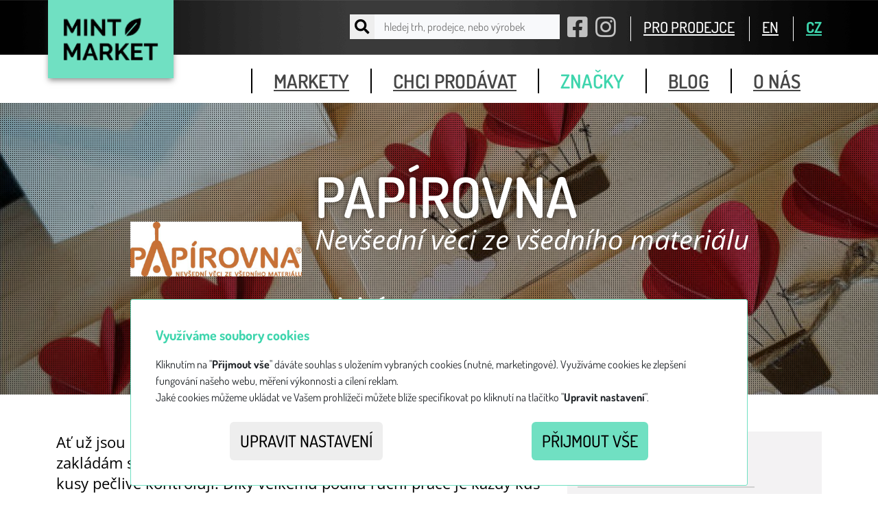

--- FILE ---
content_type: text/html;charset=utf-8
request_url: https://www.mintmarket.cz/cs/prodejce/papirovna
body_size: 5456
content:
<!DOCTYPE html>
<html class="no-js" lang="cs">
<head><link rel="stylesheet" type="text/css" href="../../wicket/resource/de.agilecoders.wicket.webjars.request.resource.WebjarsCssResourceReference/webjars/bootstrap/5.3.8/css/bootstrap-ver-1B1CB0E2BE9A21F091A87691F20C6300.css" />
<link rel="stylesheet" type="text/css" href="../../wicket/resource/name.berries.extensions.notifications.BootstrapNotifyAjaxPanel/animate-ver-63A98E02EF46067EC28773F83B33024A.css" />

<meta charset="utf-8" />
<meta http-equiv="X-UA-Compatible" content="IE=edge,chrome=1" />
<title>
	MINT Market
	
		- prodejce - Papírovna
	
</title>
<meta name="description" content="Zažijte jedinečnou atmosféru našich celorepublikových trhů, kde se mísí originální móda s designovými doplňky, šperky a delikatesami. Objíždíme spoustu měst po celém Česku, třeba budeme i u vás." />
<meta name="viewport" content="width=device-width, initial-scale=1.0, user-scalable=no, minimum-scale=1.0, maximum-scale=1.0" />
<meta name="google-site-verification" content="vDHFeYSsHdHJ0SwoVvS2ER6Pmiu38yFbNJy7uoC5j2w" />
<meta name="facebook-domain-verification" content="a5zuwgqbbbs6bgvg92jkeid2pa37ge" />
<link href="https://maxcdn.bootstrapcdn.com/font-awesome/4.7.0/css/font-awesome.min.css" rel="stylesheet" integrity="sha384-wvfXpqpZZVQGK6TAh5PVlGOfQNHSoD2xbE+QkPxCAFlNEevoEH3Sl0sibVcOQVnN" crossorigin="anonymous" />
<style>
<!--
body {
	padding-top: 60px;
}
-->
</style>
<link rel="stylesheet" type="text/css" href="../../wicket/resource/org.apache.wicket.Application/css/main.min-ver-442D2006F4883C5E6C3CF2968303EB57.css" />
<link rel="stylesheet" type="text/css" href="../../wicket/resource/com.latudio.extensions.markup.icon.fa5.pro.FontAwesome5ProCssReference/css/all.css" />
<link rel="stylesheet" type="text/css" href="../../wicket/resource/org.apache.wicket.Application/js/vendor/VenoBox/dist/venobox.min-ver-4DB00946A76957607E438B8C8960A8F3.css" />
<link rel="stylesheet" type="text/css" href="../../wicket/resource/cz.newforms.wicket.behaviors.nprogress.NprogressBehavior/nprogress-ver-7DC0FFDF28021278F730CD6BC8DEC6A1.css" />
</head>
<body id="mint" class="section-sellers">

	
		<header class="navbar fixed-top">
			<!--vyhledávání -->
			<nav role="navigation">
				<div class="navbar-top">
					<div class="container d-flex justify-content-end align-items-center">
						<div class="logo">
							<a href="/">
								<img src="/img/logo.png" alt="logo">
							</a>
						</div>

						<ul class="menu list-unstyled">
							<li class="d-flex align-items-center">
								
            <form class="searchbox d-flex justify-content-start align-items-center" id="id7" method="post" action="../../wicket/bookmarkable/cz.mintmarket.pages.anon.BrandDetailPage;jsessionid=node0zg1522wvzr1q1f4olet8112eu464328.node0?0-1.-header-search-form&amp;brandSeoUrl=papirovna"><div id="id7_hf_0" hidden="" class="hidden-fields"></div>
              <button type="submit" class="searchbox-icon d-flex align-items-center justify-content-center"><i class="fa fa-search" aria-hidden="true"></i></button>
              <input type="text" size="36" value="" name="search-term" placeholder="hledej trh, prodejce, nebo výrobek"/>
              </form>
		
							</li>

							<li class="social d-none d-md-inline">
								<a href=" https://www.facebook.com/mintmarket.cz" target="_blank">
									<i class="fab fa-facebook-square" aria-hidden="true"></i>
								</a>
							</li>
							<li class="social d-none d-md-inline">
								<a href="https://www.instagram.com/mintmarket.cz" target="_blank">
									<i class="fab fa-instagram" aria-hidden="true"></i>
								</a>
							</li>

							
								<li class="link d-none d-md-inline">
									<span> <a href="../pro-prodejce;jsessionid=node0zg1522wvzr1q1f4olet8112eu464328.node0">PRO PRODEJCE</a>
									</span>
								</li>
							

							


							<li class="link lang first d-none d-md-inline">
								<span> <a href="../../wicket/bookmarkable/cz.mintmarket.pages.anon.BrandDetailPage;jsessionid=node0zg1522wvzr1q1f4olet8112eu464328.node0?0-1.-header-en&amp;brandSeoUrl=papirovna" class="">EN</a>
								</span>
							</li>
							<li class="link lang d-none d-md-inline">
								<span> <a href="../../wicket/bookmarkable/cz.mintmarket.pages.anon.BrandDetailPage;jsessionid=node0zg1522wvzr1q1f4olet8112eu464328.node0?0-1.-header-cs&amp;brandSeoUrl=papirovna" class="active">CZ</a>
								</span>
							</li>
						</ul>
					</div>
					<a class="mobile-nav-toggle" href="#main-menu">Menu</a>
				</div>
				<div class="navbar-bottom">
					<div class="container">
						<ul class="list-unstyled" id="main-menu">
							<li class="social d-block d-md-none">
								<a href=" https://www.facebook.com/mintmarket.cz" target="_blank">
									<i class="fab fa-facebook-square" aria-hidden="true"></i>
								</a>
								<a href="https://www.instagram.com/mintmarket.cz" target="_blank">
									<i class="fab fa-instagram" aria-hidden="true"></i>
								</a>
							</li>

							
								<li class="link d-inline d-md-none">
									<span> <a class="for-section-profile" href="../pro-prodejce;jsessionid=node0zg1522wvzr1q1f4olet8112eu464328.node0">
											PRO PRODEJCE
										</a>
									</span>
								</li>
							
							


							<li>
								<a href="../trhy;jsessionid=node0zg1522wvzr1q1f4olet8112eu464328.node0">
									markety
								</a>
							</li>
							<li>
								<a href="../chci-prodavat;jsessionid=node0zg1522wvzr1q1f4olet8112eu464328.node0">
									chci prodávat
								</a>
							</li>
							<li>
								<a id="id1" href="../prodejci;jsessionid=node0zg1522wvzr1q1f4olet8112eu464328.node0" class="active">
									značky
								</a>
							</li>
							<li>
								<a href="../blog;jsessionid=node0zg1522wvzr1q1f4olet8112eu464328.node0">
									blog
								</a>
							</li>
							<li>
								<a href="../o-nas;jsessionid=node0zg1522wvzr1q1f4olet8112eu464328.node0">
									o nás
								</a>
							</li>
						</ul>
					</div>
				</div>

			</nav>
		</header>

		<!-- /navigation--->
	


	
		<div class="container">
			<div id="id8">
			
		</div>
		</div>
	

	
		<div id="id9"></div>
		


		<section class="detail-prodejce">
			<section class="intro with-image detail" style="background-image: url(https://files-mintmarket.b-cdn.net/img/resize/1920/1920/brand-image/69612/41557/69612_image.jpg);">
				<div class="overlay"></div>
				<div class="rastr"></div>
				<div class="container content">
					<div class="flex-parent">
						<div class="flex-item image">
							<img src="https://files-mintmarket.b-cdn.net/img/resize/360/360/brand-image/69609/41554/69609_image.jpg"/>
						</div>
						<div class="flex-item text">
							<h1>Papírovna</h1>
							<p>Nevšední věci ze všedního materiálu</p>
							<div class="row categories">
								<div class="col-sm-6 col-md-3">
									<span>ostatní</span>
								</div>
							</div>
						</div>
					</div>
				</div>
			</section>

			<section class="story bg-white">
				<div class="container content">
					<div class="row">
						<div class="col-md-8">
							<section class="about"><p>Ať už jsou produkty dělan&eacute; na m&iacute;ru nebo objedn&aacute;vka z eshopu, zakl&aacute;d&aacute;m si na individu&aacute;ln&iacute;m př&iacute;stupu ke každ&eacute; zak&aacute;zce a jednotliv&eacute; kusy pečlivě kontroluji. D&iacute;ky velk&eacute;mu pod&iacute;lu ručn&iacute; pr&aacute;ce je každ&yacute; kus jedinečn&yacute;.</p></section>
						</div>
						<div class="col-md-4">
							<section class="contact">
								<h1 class="for-section">
									Kontakt
								</h1>
								<address>
									<a href="https://www.papirovna.cz" title="https://www.papirovna.cz">
										<i class="fas fa-home fa-2x" aria-hidden="true"></i>
									</a>
									<a href="https://www.papirovna.cz" title="https://www.papirovna.cz">
										<i class="fab fa-instagram fa-2x" aria-hidden="true"></i>
									</a>
									<a href="https://www.papirovna.cz" title="https://www.papirovna.cz">
										<i class="fab fa-facebook fa-2x" aria-hidden="true"></i>
									</a>
								</address>
							</section>
						</div>
					</div>
				</div>
			</section>

			<section id="ida" hidden="" data-wicket-placeholder=""></section>
			<section class="prodejce-items bg-gray-light">
				<div class="container content spaced">
					<h1 class="for-section">
						Ukázky produktů
					</h1>
					<div class="row">
						
							
		<div class="col-6 col-sm-4 col-md-3 col-lg-2 prodejce-item">
			<a class="brand-gallery" data-gall="brand-gallery" href="https://files-mintmarket.b-cdn.net/img/resize/1280/1280/brand-image/69606/41552/69606_image.jpg">
				<img src="https://files-mintmarket.b-cdn.net/img/crop/176/176/brand-image/69606/41552/69606_image.jpg"/>
			</a>
		</div>
	
						
							
		<div class="col-6 col-sm-4 col-md-3 col-lg-2 prodejce-item">
			<a class="brand-gallery" data-gall="brand-gallery" href="https://files-mintmarket.b-cdn.net/img/resize/1280/1280/brand-image/69607/41553/69607_image.jpg">
				<img src="https://files-mintmarket.b-cdn.net/img/crop/176/176/brand-image/69607/41553/69607_image.jpg"/>
			</a>
		</div>
	
						
							
		<div class="col-6 col-sm-4 col-md-3 col-lg-2 prodejce-item">
			<a class="brand-gallery" data-gall="brand-gallery" href="https://files-mintmarket.b-cdn.net/img/resize/1280/1280/brand-image/69610/41555/69610_image.jpg">
				<img src="https://files-mintmarket.b-cdn.net/img/crop/176/176/brand-image/69610/41555/69610_image.jpg"/>
			</a>
		</div>
	
						
							
		<div class="col-6 col-sm-4 col-md-3 col-lg-2 prodejce-item">
			<a class="brand-gallery" data-gall="brand-gallery" href="https://files-mintmarket.b-cdn.net/img/resize/1280/1280/brand-image/69611/41556/69611_image.jpg">
				<img src="https://files-mintmarket.b-cdn.net/img/crop/176/176/brand-image/69611/41556/69611_image.jpg"/>
			</a>
		</div>
	
						
							
		<div class="col-6 col-sm-4 col-md-3 col-lg-2 prodejce-item">
			<a class="brand-gallery" data-gall="brand-gallery" href="https://files-mintmarket.b-cdn.net/img/resize/1280/1280/brand-image/69612/41557/69612_image.jpg">
				<img src="https://files-mintmarket.b-cdn.net/img/crop/176/176/brand-image/69612/41557/69612_image.jpg"/>
			</a>
		</div>
	
						
					</div>
				</div>
			</section>

			<section class="where-to-meet bg-white">

				

				
			</section>

		</section>
	
	


	<div>
		<footer>
			<div class="container">
				<div class="row">
					<div class="col-sm-6 col-md-3">

						<ul class="list-unstyled">
							<li><span class="fw-bold fs-5">Trhy MINT Market</span></li>
							<li>+420 728 230 430</li>
							<li><a target="_blank" href="mailto: info@mintmarket.cz">info@mintmarket.cz</a></li>
							<li><a target="_blank" href="https://www.facebook.com/mintmarket.cz"><i class="fab fa-facebook-square"></i> Facebook</a></li>
							<li><a target="_blank" href="https://www.instagram.com/mintmarket.cz/"><i class="fab fa-instagram-square"></i> Instagram</a></li>
							<li><a target="_blank" href="https://www.tiktok.com/@mintmarket.cz"><i class="fab fa-tiktok"></i> TikTok</a></li>
							<li class="margin20-top"><a href="../privacy-policy;jsessionid=node0zg1522wvzr1q1f4olet8112eu464328.node0">Ochrana osobních údajů</a></li>
						</ul>
					</div>
					<div class="col-sm-6 col-md-3">
						<ul class="list-unstyled">
							<li><span class="fw-bold fs-5">Fakturační a korespondenční adresa</span></li>
							<li>Nové trhy, z.s.</li>
							<li>Americká 2503/8a</li>
							<li>Praha 2 - Vinohrady, 120 00</li>
							<li class="mt-2">IČ: 05341418</li>
							<li>DIČ: CZ05341418</li>
							<li class="mt-2">Číslo účtu (CZ): 2801061910/2010</li>
							<li class="mt-2 fst-italic">Jsme plátci DPH.</li>
						</ul>
					</div>
					<div class="col-sm-6 col-md-3">
						<ul class="list-unstyled">
							<li><span class="fw-bold fs-5">Zahraniční platby</span></li>
							<li>IBAN CZ2720100000002801061910</li>
							<li>SWIFT/BIC: FIOBCZPPXXX</li>
						</ul>
					</div>
					<div class="col-sm-6 col-md-3 text-center text-md-end">
						<p>
							Nejčerstvější informace pro prodejce a&nbsp;návštěvníky na e-mail.
						</p>

						<form method="get" action="../../wicket/bookmarkable/cz.mintmarket.pages.anon.BrandDetailPage;jsessionid=node0zg1522wvzr1q1f4olet8112eu464328.node0" class="subscribe-form mb-2" id="id2"><div id="id2_hf_0" hidden="" class="hidden-fields"><input type="hidden" name="0-1.-footer-form" value="" /><input type="hidden" name="brandSeoUrl" value="papirovna" /></div>
							<div class="input-group">
								<input type="text" class="form-control" placeholder="váš e-mail (napíšeme max. 1x měsíčně)" height="360" value="" name="email"/>
								<button type="submit" class="btn btn-light" name="modal-trigger" id="id3">TO CHCI!</button>
							</div>
							<div id="idb">
            
        </div>
						</form>
						<small>Z odběru se můžeš kdykoliv odhlásit a&nbsp;slibujeme, že ti schránku nezahltíme zbytečnými zprávami</small>
						
					</div>
				</div>
				<div class="row mt-2">
					<div class="col">
						<p>Provozovatel trhů a webových stránek www.mintmarket.cz spolek Nové trhy, z.s. je evidován v Registru správců Úřadu pro ochranu osobních údajů <br class="visible-lg"/>pod registračním číslem č. 00068196 / 001 s&nbsp;datem registrace&nbsp;15.09.2016.</p>
						<p>Copyright © 2016 Mint. Žádná část stránek nesmí být použita bez vědomí autora.</p>
					</div>
				</div>
			</div>
		</footer>
		<div id="id4" class="modal fade" data-bs-keyboard="true" data-bs-focus="true" role="dialog" aria-labelledby="idc" aria-hidden="true">
            <div class="modal-dialog modal-lg">
                <div class="modal-content">
                    <div class="modal-header">
                        <h4 class="modal-title" id="idc">Přihlášení k odběru novinek</h4>
                        <button type="button" class="btn-close" data-bs-dismiss="modal" aria-hidden="true" id="idd"></button>
                    </div>
                    <div class="modal-body">
                        
		<div id="ide"></div>
	
                    </div>
                    
                </div>
            </div>
        </div>
	</div>

	<script type="text/javascript" src="../../wicket/resource/org.apache.wicket.resource.JQueryResourceReference/jquery/jquery-3.7.1-ver-962A4A135B116C30221466C5E4F0E7A1.js"></script>
<script type="text/javascript" src="../../wicket/resource/org.apache.wicket.ajax.AbstractDefaultAjaxBehavior/res/js/wicket-ajax-jquery-ver-8CD946166F47E5DD4EADD165939FF57D.js"></script>
<script type="text/javascript" id="wicket-ajax-base-url">
/*<![CDATA[*/
Wicket.Ajax.baseUrl="cs/prodejce/papirovna";
/*]]>*/
</script>
<script type="text/javascript" src="../../wicket/resource/name.berries.extensions.notifications.BootstrapNotifyAjaxPanel/bootstrap-notify.min-ver-048628229E598F0553046900056A3D1F.js"></script>
<script type="text/javascript" id="TweenMax" src="//cdnjs.cloudflare.com/ajax/libs/gsap/latest/TweenMax.min.js"></script>
<script type="text/javascript" src="../../wicket/resource/org.apache.wicket.Application/js/vendor/scrollmagic/minified/ScrollMagic.min-ver-C8B5AD7413941CD3A8B1EC4A38B7BD5D.js"></script>
<script type="text/javascript" src="../../wicket/resource/org.apache.wicket.Application/js/vendor/granim.js-1.0.1/dist/granim.min-ver-32F2F01E14524E785F1078495EC9A164.js"></script>
<script type="text/javascript" src="../../wicket/resource/org.apache.wicket.Application/js/vendor/scrollmagic/minified/plugins/animation.gsap.min-ver-743DB9823C59B270B0762EB9ED32D6DE.js"></script>
<script type="text/javascript" src="../../wicket/resource/org.apache.wicket.Application/js/main.min-ver-F049F2B684E227FF82B6151F3812AA70.js"></script>
<script type="text/javascript" src="../../wicket/resource/org.apache.wicket.Application/js/vendor/VenoBox/dist/venobox.min-ver-BCC09E395F8C2F5EC99F7076E09CD587.js"></script>
<script type="text/javascript" src="../../wicket/resource/de.agilecoders.wicket.webjars.request.resource.WebjarsJavaScriptResourceReference/webjars/popperjs__core/2.11.8/dist/umd/popper-ver-31152A770657905251A6EEF3F53DD073.js"></script>
<script type="text/javascript" id="bootstrap-js" src="../../wicket/resource/de.agilecoders.wicket.webjars.request.resource.WebjarsJavaScriptResourceReference/webjars/bootstrap/5.3.8/js/bootstrap-ver-F32DB50F758369B7F9910DE371FB10AE.js"></script>
<script type="text/javascript" src="../../wicket/resource/cz.newforms.wicket.behaviors.nprogress.NprogressBehavior/nprogress-ver-4438DBD568FE7834BE18B796DF767AE6.js"></script>
<script type="text/javascript" src="../../wicket/resource/cz.newforms.wicket.behaviors.nprogress.NprogressBehavior/nprogress-init-ver-E90CF86E02F8B55C412E13EEDFE2FBE7.js"></script>
<script type="text/javascript">
/*<![CDATA[*/
Wicket.Event.add(window, "domready", function(event) { 
Wicket.Ajax.ajax({"u":"../../wicket/bookmarkable/cz.mintmarket.pages.anon.BrandDetailPage;jsessionid=node0zg1522wvzr1q1f4olet8112eu464328.node0?0-1.0-footer-form-modal~trigger&brandSeoUrl=papirovna","c":"id3","f":"id2","sc":"modal-trigger","e":"click","pd":true});;
new bootstrap.Modal(document.getElementById('id4'));;
Wicket.Ajax.ajax({"u":"../../wicket/bookmarkable/cz.mintmarket.pages.anon.BrandDetailPage;jsessionid=node0zg1522wvzr1q1f4olet8112eu464328.node0?0-1.0-footer-email~modal&brandSeoUrl=papirovna","c":"id4","e":"hidden.bs.modal"});;
Wicket.Ajax.ajax({"u":"../../wicket/bookmarkable/cz.mintmarket.pages.anon.BrandDetailPage;jsessionid=node0zg1522wvzr1q1f4olet8112eu464328.node0?0-1.0-cookie~consent-panels-basicInfo-settings&brandSeoUrl=papirovna","c":"id5","e":"click","pd":true});;
Wicket.Ajax.ajax({"u":"../../wicket/bookmarkable/cz.mintmarket.pages.anon.BrandDetailPage;jsessionid=node0zg1522wvzr1q1f4olet8112eu464328.node0?0-1.0-cookie~consent-panels-basicInfo-acceptAll&brandSeoUrl=papirovna","c":"id6","e":"click","pd":true});;
Wicket.Event.publish(Wicket.Event.Topic.AJAX_HANDLERS_BOUND);
;});
/*]]>*/
</script>
<script type="text/javascript">
/*<![CDATA[*/
Wicket.Event.add(window, "load", function(event) { 
$('#id1').parents('li').addClass('active');;
new VenoBox({selector: '.prodejce-items a', numeration: true, infinigall: true, fitView: true});
;});
/*]]>*/
</script>


	<div id="idf">
		<div>
				<div id="cookie-notice">
					<div class="cookie-notice-content">
						
		<p class="lead">
			Využíváme soubory cookies
		</p>
		<p>
			Kliknutím na "<strong>Přijmout vše</strong>" dáváte souhlas s uložením vybraných cookies (nutné, marketingové). Využíváme cookies ke zlepšení fungování našeho webu, měření výkonnosti a cílení reklam.<br />Jaké cookies můžeme ukládat ve Vašem prohlížeči můžete blíže specifikovat po kliknutí na tlačítko "<strong>Upravit nastavení</strong>".
		</p>
		<div class="action-row">
			<a class="mint-button mint-button-small gray btn  btn-secondary" id="id5" href="#">
            Upravit nastavení
        </a> <a class="mint-button mint-button-small btn  btn-info" id="id6" href="#">
            Přijmout vše
        </a>
		</div>
	
						
					</div>
				</div>
			</div>
		<div id="id10" hidden="" data-wicket-placeholder=""></div>
	</div>
</body>
</html>


--- FILE ---
content_type: text/javascript
request_url: https://www.mintmarket.cz/wicket/resource/org.apache.wicket.Application/js/main.min-ver-F049F2B684E227FF82B6151F3812AA70.js
body_size: 677
content:
var controller=new ScrollMagic.Controller,counters={events:0,sellers:0,tradition:0,visitors:0,earrings:0,venues:0,followers:0,cities:0},countersFinal=countersFinal||{events:0,sellers:0,tradition:0,visitors:0,earrings:0,venues:0,followers:0,cities:0};function numberWithCommas(e){return e.toString().replace(/\B(?=(\d{3})+(?!\d))/g," ")}function onWindowResize(){}document.addEventListener("DOMContentLoaded",function(){$("header .searchbox input").focus(function(){$("header").addClass("over-search")}),$("header .searchbox input").blur(function(){$("header").removeClass("over-search")}),$("header .searchbox").mouseenter(function(){$("header").addClass("over-search")}),$("header .searchbox").mouseleave(function(){var e=$(this).find("input");!1===$(e).is(":focus")&&$("header").removeClass("over-search")});var e=document.querySelector(".mobile-nav-toggle"),n=document.querySelector("nav");e&&n&&e.addEventListener("click",function(){n.classList.toggle("is-open")})}),document.addEventListener("DOMContentLoaded",function(){var e=new ScrollMagic.Scene({triggerElement:"body"});e.reverse(!1),e.addTo(controller);var n=TweenLite.to(counters,2,{events:countersFinal.events,sellers:countersFinal.sellers,tradition:countersFinal.tradition,visitors:countersFinal.visitors,earrings:countersFinal.earrings,venues:countersFinal.venues,followers:countersFinal.followers,cities:countersFinal.cities,delay:.2,roundProps:"events,sellers,tradition,visitors,earrings,venues,followers,cities",onStart:function(){$(r).css("opacity",1)},onUpdate:function(){for(var e in counters)$(".counters strong[data-counterFor="+e+"]").html(numberWithCommas(Number(counters[e])))},onComplete:function(){var e;(e=$(".counters strong[data-counterFor=followers]")).html(e.html()+"+"),(e=$(".counters strong[data-counterFor=earrings]")).html(e.html()+"+")},ease:Linear.easeNone});e.setTween(n),$(".index .fact").hide();var r=$(".index .fact").get().sort(function(){return Math.round(Math.random())-.5}).slice(0,4);$(r).show()}),$(function(){var e=!0;$(window).resize(function(){e=!0});function n(){e&&(onWindowResize(),e=!1)}setInterval(n,200);n()});

--- FILE ---
content_type: text/javascript
request_url: https://www.mintmarket.cz/wicket/resource/cz.newforms.wicket.behaviors.nprogress.NprogressBehavior/nprogress-ver-4438DBD568FE7834BE18B796DF767AE6.js
body_size: 2137
content:

;(function(root, factory) {
if (typeof define === 'function' && define.amd) {
define(factory);
} else if (typeof exports === 'object') {
module.exports = factory();
} else {
root.NProgress = factory();
}
})(this, function() {
var NProgress = {};
NProgress.version = '0.2.0';
var Settings = NProgress.settings = {
minimum: 0.08,
easing: 'ease',
positionUsing: '',
speed: 200,
trickle: true,
trickleRate: 0.02,
trickleSpeed: 800,
showSpinner: true,
barSelector: '[role="bar"]',
spinnerSelector: '[role="spinner"]',
parent: 'body',
template: '<div class="bar" role="bar"><div class="peg"></div></div><div class="spinner" role="spinner"><div class="spinner-icon"></div></div>'
};

NProgress.configure = function(options) {
var key, value;
for (key in options) {
value = options[key];
if (value !== undefined && options.hasOwnProperty(key)) Settings[key] = value;
}
return this;
};

NProgress.status = null;

NProgress.set = function(n) {
var started = NProgress.isStarted();
n = clamp(n, Settings.minimum, 1);
NProgress.status = (n === 1 ? null : n);
var progress = NProgress.render(!started),
bar = progress.querySelector(Settings.barSelector),
speed = Settings.speed,
ease = Settings.easing;
progress.offsetWidth; 
queue(function(next) {

 if (Settings.positionUsing === '') Settings.positionUsing = NProgress.getPositioningCSS();

 css(bar, barPositionCSS(n, speed, ease));
if (n === 1) {

 css(progress, {
transition: 'none',
opacity: 1
});
progress.offsetWidth; 
setTimeout(function() {
css(progress, {
transition: 'all ' + speed + 'ms linear',
opacity: 0
});
setTimeout(function() {
NProgress.remove();
next();
}, speed);
}, speed);
} else {
setTimeout(next, speed);
}
});
return this;
};
NProgress.isStarted = function() {
return typeof NProgress.status === 'number';
};

NProgress.start = function() {
if (!NProgress.status) NProgress.set(0);
var work = function() {
setTimeout(function() {
if (!NProgress.status) return;
NProgress.trickle();
work();
}, Settings.trickleSpeed);
};
if (Settings.trickle) work();
return this;
};

NProgress.done = function(force) {
if (!force && !NProgress.status) return this;
return NProgress.inc(0.3 + 0.5 * Math.random()).set(1);
};

NProgress.inc = function(amount) {
var n = NProgress.status;
if (!n) {
return NProgress.start();
} else {
if (typeof amount !== 'number') {
amount = (1 - n) * clamp(Math.random() * n, 0.1, 0.95);
}
n = clamp(n + amount, 0, 0.994);
return NProgress.set(n);
}
};
NProgress.trickle = function() {
return NProgress.inc(Math.random() * Settings.trickleRate);
};

(function() {
var initial = 0, current = 0;
NProgress.promise = function($promise) {
if (!$promise || $promise.state() === "resolved") {
return this;
}
if (current === 0) {
NProgress.start();
}
initial++;
current++;
$promise.always(function() {
current--;
if (current === 0) {
initial = 0;
NProgress.done();
} else {
NProgress.set((initial - current) / initial);
}
});
return this;
};
})();

NProgress.render = function(fromStart) {
if (NProgress.isRendered()) return document.getElementById('nprogress');
addClass(document.documentElement, 'nprogress-busy');
var progress = document.createElement('div');
progress.id = 'nprogress';
progress.innerHTML = Settings.template;
var bar = progress.querySelector(Settings.barSelector),
perc = fromStart ? '-100' : toBarPerc(NProgress.status || 0),
parent = document.querySelector(Settings.parent),
spinner;
css(bar, {
transition: 'all 0 linear',
transform: 'translate3d(' + perc + '%,0,0)'
});
if (!Settings.showSpinner) {
spinner = progress.querySelector(Settings.spinnerSelector);
spinner && removeElement(spinner);
}
if (parent != document.body) {
addClass(parent, 'nprogress-custom-parent');
}
parent.appendChild(progress);
return progress;
};

NProgress.remove = function() {
removeClass(document.documentElement, 'nprogress-busy');
removeClass(document.querySelector(Settings.parent), 'nprogress-custom-parent');
var progress = document.getElementById('nprogress');
progress && removeElement(progress);
};

NProgress.isRendered = function() {
return !!document.getElementById('nprogress');
};

NProgress.getPositioningCSS = function() {

 var bodyStyle = document.body.style;

 var vendorPrefix = ('WebkitTransform' in bodyStyle) ? 'Webkit' :
('MozTransform' in bodyStyle) ? 'Moz' :
('msTransform' in bodyStyle) ? 'ms' :
('OTransform' in bodyStyle) ? 'O' : '';
if (vendorPrefix + 'Perspective' in bodyStyle) {

 return 'translate3d';
} else if (vendorPrefix + 'Transform' in bodyStyle) {

 return 'translate';
} else {

 return 'margin';
}
};

function clamp(n, min, max) {
if (n < min) return min;
if (n > max) return max;
return n;
}

function toBarPerc(n) {
return (-1 + n) * 100;
}

function barPositionCSS(n, speed, ease) {
var barCSS;
if (Settings.positionUsing === 'translate3d') {
barCSS = { transform: 'translate3d('+toBarPerc(n)+'%,0,0)' };
} else if (Settings.positionUsing === 'translate') {
barCSS = { transform: 'translate('+toBarPerc(n)+'%,0)' };
} else {
barCSS = { 'margin-left': toBarPerc(n)+'%' };
}
barCSS.transition = 'all '+speed+'ms '+ease;
return barCSS;
}

var queue = (function() {
var pending = [];
function next() {
var fn = pending.shift();
if (fn) {
fn(next);
}
}
return function(fn) {
pending.push(fn);
if (pending.length == 1) next();
};
})();

var css = (function() {
var cssPrefixes = [ 'Webkit', 'O', 'Moz', 'ms' ],
cssProps = {};
function camelCase(string) {
return string.replace(/^-ms-/, 'ms-').replace(/-([\da-z])/gi, function(match, letter) {
return letter.toUpperCase();
});
}
function getVendorProp(name) {
var style = document.body.style;
if (name in style) return name;
var i = cssPrefixes.length,
capName = name.charAt(0).toUpperCase() + name.slice(1),
vendorName;
while (i--) {
vendorName = cssPrefixes[i] + capName;
if (vendorName in style) return vendorName;
}
return name;
}
function getStyleProp(name) {
name = camelCase(name);
return cssProps[name] || (cssProps[name] = getVendorProp(name));
}
function applyCss(element, prop, value) {
prop = getStyleProp(prop);
element.style[prop] = value;
}
return function(element, properties) {
var args = arguments,
prop,
value;
if (args.length == 2) {
for (prop in properties) {
value = properties[prop];
if (value !== undefined && properties.hasOwnProperty(prop)) applyCss(element, prop, value);
}
} else {
applyCss(element, args[1], args[2]);
}
}
})();

function hasClass(element, name) {
var list = typeof element == 'string' ? element : classList(element);
return list.indexOf(' ' + name + ' ') >= 0;
}

function addClass(element, name) {
var oldList = classList(element),
newList = oldList + name;
if (hasClass(oldList, name)) return;

 element.className = newList.substring(1);
}

function removeClass(element, name) {
var oldList = classList(element),
newList;
if (!hasClass(element, name)) return;

 newList = oldList.replace(' ' + name + ' ', ' ');

 element.className = newList.substring(1, newList.length - 1);
}

function classList(element) {
return (' ' + (element.className || '') + ' ').replace(/\s+/gi, ' ');
}

function removeElement(element) {
element && element.parentNode && element.parentNode.removeChild(element);
}
return NProgress;
});


--- FILE ---
content_type: text/javascript
request_url: https://www.mintmarket.cz/wicket/resource/cz.newforms.wicket.behaviors.nprogress.NprogressBehavior/nprogress-init-ver-E90CF86E02F8B55C412E13EEDFE2FBE7.js
body_size: 138
content:
function skipNprogress(attributes) {
if(attributes.ep == null)
return false;
var arrayLength = attributes.ep.length;
for (var i = 0; i < arrayLength; i++) {
if(attributes.ep[i].name == "skipNProgress") {
return true;
}
}
return false;
}
var startProgress = function(jqEvent, attributes, jqXHR, errorThrown, textStatus) {
if(!skipNprogress(attributes)) {
NProgress.start();
}
}
var endProgress = function(jqEvent, attributes, jqXHR, errorThrown, textStatus) {
if(!skipNprogress(attributes)) {
NProgress.done();
}
}
Wicket.Event.subscribe('/ajax/call/before', startProgress)
Wicket.Event.subscribe('/ajax/call/complete', endProgress)
